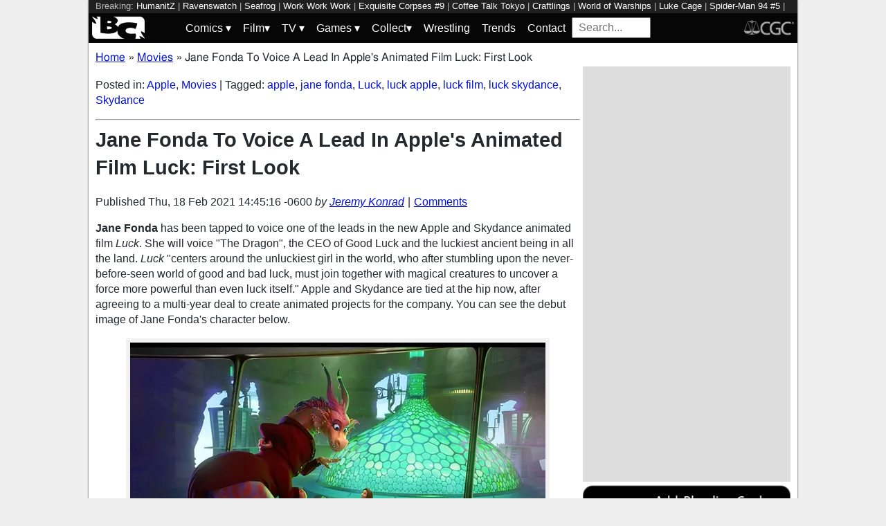

--- FILE ---
content_type: text/html; charset=utf-8
request_url: https://bleedingcool.com/movies/jane-fonda-luck-apple-skydance-first-look-the-dragon/
body_size: 14404
content:
<!doctype html><html lang='en' class='optml_no_js' prefix='og: https://ogp.me/ns#'><head>
<meta charset='utf-8'>
<meta name="viewport" content="width=device-width, initial-scale=1.0">
<link href="https://mlpnk72yciwc.i.optimole.com" rel="preconnect">
<style>
    #sidebar, #test_sidebar {min-height:1750px;}
    #breadcrumbs {min-height:24px;}
    section.main-content {min-height:3000px;}
    #article {min-height:1500px;}
    @media only screen and (min-width: 64em) {
        #sidebar, #test_sidebar {min-height:3000px;}
    }
    .bc-author-box{ min-height: 250px; }
    #bc_sharing_is_caring{ min-height: 144px; }
    #read_more section { min-height: 1445px;}
    @media only screen and (min-width: 64em) {
        #read_more section {min-height:712px;}
    }
    nav#keywords_banner { height: 19px;}
  /*  #header-wrapper { height: 47px; }*/
    .latest-headline {
        color: black;
        font-size: 1em;
        margin: 0 2px 5px 2px;
    }
  /*  [data-spotim-module=spotlight] {
        min-height: 375px;
        overflow: hidden;
    }
    .main-menu, .main-menu li{
        background-color: #060606;
        z-index: 3000;
        opacity: 1;
    }*/

    #top_spacer, #bottom_spacer {
        height: 100px;
        background-color: #DDDDDD;
        overflow: hidden;
    }
    .sidebar_spacer {
        height: 250px;
        background-color: #DDDDDD;
        overflow:hidden;
    }

    .post_content_spacer {
        height: 400px;
        overflow: clip;
    }

    @media only screen and (max-width: 64em) {
  /*      #search_box {
        width: 95% !important;
        height: 30px !important;
        box-sizing: border-box;
        margin: auto;
        display: block;
        margin-bottom: 5px;
        }*/
    }

    @media only screen and (min-width: 64em) {
        #top_spacer, #bottom_spacer {
        height: 250px;
        }
        .sidebar_spacer {
        height: 600px;
        }
    }

   </style>

<link rel='stylesheet' href='/pure-min.css' />
<link rel='stylesheet' href='/grids-responsive-min.css' />
<link rel='stylesheet' href='/theme.css?version=22' />
<script>
  // Initialize a variable to hold the timeout ID
  var timeoutId;

  function loadScripts() {
    // Clear the timeout to prevent multiple executions
    clearTimeout(timeoutId);
    // Initialize window.ramp object and queue
    window.ramp = window.ramp || {};
    window.ramp.que = window.ramp.que || [];
    // Load the first script
    var pw_main1 = document.createElement('script');
    pw_main1.type = 'text/javascript';
    pw_main1.async = true;
    pw_main1.src = '//cdn.intergient.com/1002214/46776/ramp_config.js';
    document.getElementsByTagName('head')[0].appendChild(pw_main1);
    // Add tags to the ramp queue
    window.ramp.que.push(function() {
      window.ramp.addTag("bottom_medium_rectangle");
      window.ramp.addTag("bottom_medium_rectangle1");
      window.ramp.addTag("bottom_leaderboard");
      window.ramp.addTag("bottom_leaderboard2");
    });
    // Load the second script
    var pw_main2 = document.createElement('script');
    pw_main2.type = 'text/javascript';
    pw_main2.async = true;
    pw_main2.src = '//cdn.intergient.com/ramp_core.js';
    document.getElementsByTagName('footer')[0].appendChild(pw_main2);
    // Remove event listeners since the scripts have been loaded
    window.removeEventListener('scroll', cancelTimeout);
    window.removeEventListener('click', cancelTimeout);
  }

  function cancelTimeout() {
    // Clear the timeout to prevent the scripts from loading
    clearTimeout(timeoutId);
    // Load the scripts immediately upon user interaction
    loadScripts();
    // Remove these event listeners as they are no longer needed
    window.removeEventListener('scroll', cancelTimeout);
    window.removeEventListener('click', cancelTimeout);
  }
  // Attach the function to both 'scroll' and 'click' events
  // These will cancel the timeout if triggered
  window.addEventListener('scroll', cancelTimeout);
  window.addEventListener('click', cancelTimeout);
  // Add a 3-second timeout to load the scripts if no user interaction occurs
  timeoutId = setTimeout(loadScripts, 3000);
</script>

<style>
    #test_sidebar, #sidebar {
        display: flex;
        flex-direction: column;
    }
    .med_rect_wrapper {
        height: 600px;
        background-color: #DDDDDD;
    }
    body:has(.flex-skin-docked) .pw-sticky {
        top:100px;
    }
    body {
      padding-bottom: 100px
    }
</style>

<script>
  document.addEventListener('scroll', init_ga4_on_event);
  document.addEventListener('mousemove', init_ga4_on_event);
  document.addEventListener('touchstart', init_ga4_on_event);
  document.addEventListener('DOMContentLoaded', () => { setTimeout(init_ga4, 5000); });
  function init_ga4_on_event(event) {
    event.currentTarget.removeEventListener(event.type, init_ga4_on_event);
    init_ga4();
  }
  function init_ga4() {
    if (window.ga4_did_init) {
      return false;
    }
    window.ga4_did_init = true;
    const ga_script = document.createElement('script');
    ga_script.type = 'text/javascript';
    ga_script.id = 'bc_ga4_script';
    ga_script.onload = () => {
      console.log('Starting custom GA4.');
      window.dataLayer = window.dataLayer || [];
      function gtag(){dataLayer.push(arguments);}
      gtag('set', {
        "permalink" : "https://bleedingcool.com/movies/jane-fonda-luck-apple-skydance-first-look-the-dragon/",
        "is_article" : "1",
        "post_id" : "1340158",
        "page_title" : "Jane Fonda To Voice A Lead In Apple's Animated Film Luck: First Look | 1340158",
        "author": "Jeremy Konrad",
        "categories": "Apple,Movies",
        "tags": "apple,jane fonda,Luck,luck apple,luck film,luck skydance,Skydance",
        "publish_time": "1613681116",
        "publish_day": "20210218",
        "publish_hour": "14",
        "primary_category": "Movies",
      });
      gtag('config', 'G-F25QJ8TZYF');
      console.log('Done custom GA4.');
(function () {
  var script = document.createElement('script');
  script.src =
    'https://unpkg.com/web-vitals@3/dist/web-vitals.attribution.iife.js';
  script.onload = function () {
    // When loading `web-vitals` using a classic script, all the public
    // methods can be found on the `webVitals` global namespace.
    function sendToGoogleAnalytics({name, delta, value, id, attribution}) {
      const eventParams = {
        // Built-in params:
        value: delta, // Use 'delta' so the value can be summed.
        // Custom params:
        metric_id: id, // Needed to aggregate events.
      };
    
      switch (name) {
        case 'CLS':
          eventParams.debug_target = attribution.largestShiftTarget;
          break;
        case 'INP':
          eventParams.debug_target = attribution.eventTarget;
          break;
        case 'LCP':
          eventParams.debug_target = attribution.element;
          break;
      }
    
      // Assumes the global `gtag()` function exists, see:
      // https://developers.google.com/analytics/devguides/collection/ga4
      console.log(eventParams);
      gtag('event', name, eventParams);
    }
    webVitals.onCLS(sendToGoogleAnalytics);
    webVitals.onCLS(console.log);
    webVitals.onINP(sendToGoogleAnalytics);
    webVitals.onFID(console.log);
    webVitals.onLCP(sendToGoogleAnalytics);
    webVitals.onLCP(console.log);
    console.log("Web vitals loaded.");
  };
  document.head.appendChild(script);
})();;
      console.log('Done web_vitals attribution.');
      console.log('Now sending Playwire GA4.');
      window._pwGA4PageviewId = ''.concat(Date.now());
      gtag('js', new Date());
      gtag('config', 'G-QRMCX9VK2M', { 'send_page_view': false });
      gtag(
        'event',
        'ramp_js',
        {
          'send_to': 'G-QRMCX9VK2M',
          'pageview_id': window._pwGA4PageviewId
        }
      );
;
    }
    ga_script.src = 'https://www.googletagmanager.com/gtag/js?id=G-F25QJ8TZYF';
    ga_script.async = true;
    document.body.appendChild(ga_script);
  }
</script>
<link rel="alternate" type="application/rss+xml" href="https://bleedingcool.com/feed/" />
<link rel="alternate" type="application/rss+xml" href="https://bleedingcool.com/movies/feed/" />
         <meta name='generator' content='Optimole 2.3.1'>

		<script type='application/javascript'>
					document.documentElement.className += ' optimole_has_js';
					(function(w, d){
						var b = d.getElementsByTagName('head')[0];
						var s = d.createElement('script');
						var v = ('IntersectionObserver' in w && 'isIntersecting' in w.IntersectionObserverEntry.prototype) ? '_no_poly' : '';
						s.async = true;
						s.src = 'https://bleedingcool.com/optimole_lib' + v  + '.min.js';
						b.appendChild(s);
						w.optimoleData = {
							lazyloadOnly: 'optimole-lazy-only',
							backgroundReplaceClasses: [],
							watchClasses: [],
							backgroundLazySelectors: '',
							network_optimizations: true,
							ignoreDpr: true,
							quality: 75
						}

					}(window, document));

					document.addEventListener( 'DOMContentLoaded', function() { document.body.className = document.body.className.replace('optimole-no-script',''); } );
		</script>
<!-- This site is optimized with the Yoast SEO Premium plugin v15.5 - https://yoast.com/wordpress/plugins/seo/ --><title>Jane Fonda To Voice A Lead In Apple's Animated Film Luck: First Look</title>
<meta name="description" content="Jane Fonda will voice a lead in the Apple and Skydance animated film Luck. Here is the first image of her character.">
<meta name="robots" content="index, follow, max-snippet:-1, max-image-preview:large, max-video-preview:-1">
<link rel="canonical" href="https://bleedingcool.com/movies/jane-fonda-luck-apple-skydance-first-look-the-dragon/">
<meta property="og:locale" content="en_US">
<meta property="og:type" content="article">
<meta property="og:title" content="Jane Fonda To Voice A Lead In Apple's Animated Film Luck: First Look">
<meta property="og:description" content="Jane Fonda will voice a lead in the Apple and Skydance animated film Luck. Here is the first image of her character.">
<meta property="og:url" content="https://bleedingcool.com/movies/jane-fonda-luck-apple-skydance-first-look-the-dragon/">
<meta property="og:site_name" content="Bleeding Cool News And Rumors">
<meta property="article:publisher" content="https://www.facebook.com/bleedingcoolnews">
<meta property="article:published_time" content="2021-02-18T14:45:16-06:00">
<meta property="article:modified_time" content="2021-02-18T14:45:16-06:00">
<meta property="og:image" content="https://bleedingcool.com/wp-content/uploads/2021/02/Jane-Fonda-Luck-casting-announcement-1200x628.jpg">
	<meta property="og:image:width" content="1200">
	<meta property="og:image:height" content="628">
<meta name="twitter:card" content="summary_large_image">
<meta name="twitter:creator" content="@jeremyohio">
<meta name="twitter:site" content="@bleedingcool">
<meta name="twitter:label1" content="Est. reading time">
	<meta name="twitter:data1" content="1 minute">
<!-- / Yoast SEO Premium plugin. -->

<script type='application/ld+json'>{
    "publisher": {
        "url": "https:\/\/bleedingcool.com",
        "name": "Bleeding Cool News",
        "@type": "Organization",
        "logo": {
            "url": "https:\/\/www.bleedingcool.com\/wp-content\/uploads\/2019\/05\/cropped-bccircle.jpg",
            "@context": "http:\/\/schema.org",
            "@type": "ImageObject"
        }
    },
    "datePublished": "2021-02-18T14:45:16-06:00",
    "author": {
        "name": "Jeremy Konrad",
        "url": "https:\/\/bleedingcool.com\/authorjkonrad\/",
        "@context": "http:\/\/schema.org",
        "@type": "Person"
    },
    "mainEntityOfPage": "https:\/\/bleedingcool.com\/movies\/jane-fonda-luck-apple-skydance-first-look-the-dragon\/",
    "description": "Jane Fonda has been tapped to voice one of the leads in the new Apple and Skydance animated film Luck. She will voice \"The Dragon\", the CEO of Good Luck and the luckiest ancient being in all the land. Luck \"centers around the unluckiest girl in the world, who after stumbling upon the never-before-seen world [&hellip;]\n",
    "dateModified": "2021-02-18T14:45:16-06:00",
    "headline": "Jane Fonda To Voice A Lead In Apple's Animated Film Luck: First Look",
    "keywords": "apple,jane fonda,Luck,luck apple,luck film,luck skydance,Skydance",
    "speakable": {
        "cssSelector": ".headline",
        "xpath": "html\/head\/meta[@name='description']\/@content",
        "@context": "http:\/\/schema.org",
        "@type": "SpeakableSpecification"
    },
    "inLanguage": "en-US",
    "isAccessibleForFree": "http:\/\/schema.org\/True",
    "image": [
        "https:\/\/bleedingcool.com\/wp-content\/uploads\/2021\/02\/Jane-Fonda-Luck-casting-announcement-1200x675.jpg",
        "https:\/\/bleedingcool.com\/wp-content\/uploads\/2021\/02\/Jane-Fonda-Luck-casting-announcement-1200x900.jpg",
        "https:\/\/bleedingcool.com\/wp-content\/uploads\/2021\/02\/Jane-Fonda-Luck-casting-announcement-900x900.jpg"
    ],
    "articleBody": "\nJane Fonda has been tapped to voice one of the leads in the new Apple and Skydance animated film Luck. She will voice \"The Dragon\", the CEO of Good Luck and the luckiest ancient being in all the land. Luck \"centers around the unluckiest girl in the world, who after stumbling upon the never-before-seen world of good and bad luck, must join together with magical creatures to uncover a force more powerful than even luck itself.\" Apple and Skydance are tied at the hip now, after agreeing to a multi-year deal to create animated projects for the company. You can see the debut image of Jane Fonda's character below.\nCredit Apple\/Skydance\nJane Fonda Is A Big Get For Apple\n\"Jane Fonda has been lauded throughout her career with numerous awards recognitions including two Academy Awards, seven Golden Globe Awards, two BAFTA Awards, an Emmy Award, and two Tony Award nominations. She will be honored later this month with the 2021 Cecil B. DeMille Award at this year's Golden Globes and was the 2014 recipient of the AFI Life Achievement Award. Along with starring roles in dozens of highly acclaimed productions, Fonda also took on responsibilities as a film and television producer.&nbsp; Her film credits include \"Youth,\" \"Klute,\" \"Coming Home,\" \"The China Syndrome,\" \"Nine to Five,\" \"Rollover,\" \"On Golden Pond,\" \"The Morning After\" and \"The Dollmaker.\" Most recently, Fonda stars in the hit comedy series, \"Grace and Frankie,\" produced by Skydance Television, which is set to become the streamers longest-running series with the premiere of the show's seventh season.\"\nLuck was set to debut in theaters in 2022, but will now instead head to Apple TV+ at an undisclosed date. The film is directed by Peggy Holmes and written by Kiel Murray. Look for more cast announcements and a trailer to debut soonish I would imagine.\n\n",
    "dateCreated": "2021-02-18T14:45:16-06:00",
    "copyrightYear": "2021",
    "articleSection": "Movies",
    "url": "https:\/\/bleedingcool.com\/movies\/jane-fonda-luck-apple-skydance-first-look-the-dragon\/",
    "@context": "http:\/\/schema.org",
    "@type": "NewsArticle"
}</script>

<script>setTimeout(function(){var wps=document.createElement('script');wps.type='text/javascript';wps.async=true;wps.src='//web.webpushs.com/js/push/582fca4f3d20490e714a8a2ce06da6b8_1.js';var s=document.getElementsByTagName('script')[0];s.parentNode.insertBefore(wps,s);}, 4250);</script>
</head>
<body><div id='wrapper' style='min-height: 1000px; max-width:1024px !important;'><nav id="keywords_banner">
<span>Breaking:</span> <a href="https://bleedingcool.com/games/humanitz-confirmed-for-full-launch-this-february/" rel="bookmark">HumanitZ</a> | <a href="https://bleedingcool.com/games/ravenswatch-adds-new-merlin-dlc-with-free-update/" rel="bookmark">Ravenswatch</a> | <a href="https://bleedingcool.com/games/seafrog-announces-nintendo-switch-release-date/" rel="bookmark">Seafrog</a> | <a href="https://bleedingcool.com/games/pixel-art-adventure-game-work-work-work-announced/" rel="bookmark">Work Work Work</a> | <a href="https://bleedingcool.com/comics/exquisite-corpses-9-preview-anarchy-in-oak-valley/" rel="bookmark">Exquisite Corpses #9</a> | <a href="https://bleedingcool.com/games/coffee-talk-tokyo-has-been-pushed-back-to-may-2026/" rel="bookmark">Coffee Talk Tokyo</a> | <a href="https://bleedingcool.com/games/resource-management-game-craftlings-has-been-released/" rel="bookmark">Craftlings</a> | <a href="https://bleedingcool.com/games/both-world-of-warships-titles-receive-major-updates/" rel="bookmark">World of Warships</a> | <a href="https://bleedingcool.com/tv/luke-cage-star-mike-colter-keeping-hope-alive-for-mcu-return/" rel="bookmark">Luke Cage</a> | <a href="https://bleedingcool.com/comics/spider-man-94-5-preview-morlun-gets-webbed-up/" rel="bookmark">Spider-Man 94 #5</a> | <a href="https://bleedingcool.com/games/fbc-firebreak-releases-new-rogue-protocol-update/" rel="bookmark">FBC: Firebreak</a> | <a href="https://bleedingcool.com/games/splitgate-arena-reloaded-adds-arena-royale-in-latest-update/" rel="bookmark">Splitgate</a> | <a href="https://bleedingcool.com/tv/rupauls-drag-race-season-18-episode-3-rdr-live-painfully-watchable/" rel="bookmark">Drag Race</a> | <a href="https://bleedingcool.com/games/tides-of-tomorrow-changes-release-date-to-april/" rel="bookmark">Tides Of Tomorrow</a> | <a href="https://bleedingcool.com/games/kingdom-loop-has-been-announced-for-pc-consoles/" rel="bookmark">Kingdom Loop</a></nav>
<div id="header-wrapper">
  <header id="bc-masthead" class="pure-g" role="banner">
    <div class="pure-u-1-5 pure-u-md-1-6 pure-u-lg-3-24">
      <a href="https://bleedingcool.com/">
	     <img class="pure-img bc-logos" src="/bc-logo-headless-white-min.png" alt="Bleeding Cool News and Rumors" width='76px' height='32px'>
      </a>
    </div>
    <div class="pure-u-3-5 pure-u-md-4-6 pure-u-lg-18-24">
    <nav id="menu" class="pure-u-1-1">
  <label for="tm" id="toggle-menu">
    <div class='hamburger'></div>
    <div class='hamburger'></div>
    <div class='hamburger'></div>
    <span class="drop-icon menu-top-level">▾</span></label>
  <input type="checkbox" id="tm">
  <ul class="main-menu clearfix">
    <li><a href="#"><label class='menu-dropdown-label' title="Toggle Dropdown" for="sm1">Comics <span class="drop-icon">▾</span></label></a>
      <input type="checkbox" id="sm1">
      <ul class="sub-menu">
        <li><a href="/comics/">Comics</a></li>
        <li><a href="/comics/vintage-paper/">Vintage Paper</a></li>
        <li><a href="/sponsored/heritage-sponsored/">Heritage Auctions</a></li>
        <li><a href="/sponsored/comic-connect-sponsored/">ComicConnect Auctions</a></li>
        <li><a href="/comics/comics-publishers/marvel-comics/">Marvel</a></li>
        <li><a href="/comics/comics-publishers/dc-comics/">DC Comics</a></li>
	<li><a href="/comics/comics-publishers/image/">Image</a></li>
        <li><a href="/comics/comics-publishers/dark-horse-comics/">Dark Horse Comics</a></li>
        <li><a href="/comics/comics-publishers/idw/">IDW</a></li>
        <li><a href="/comics/comics-publishers/boom/">Boom! Studios</a></li>
        <li><a href="/comics/comics-publishers/dynamite/">Dynamite</a></li>
	<li><a href="/tag/penguin-random-house/">Penguin Random House</a></li>
      </ul>
    </li>
    <li><a href="#" ><label class='menu-dropdown-label' title="Toggle Dropdown" for="sm2">Film<span class="drop-icon">▾</span></label></a>
      <input type="checkbox" id="sm2">
      <ul class="sub-menu">
        <li><a href="/movies/">Movies</a></li>
	<li><a href="/movies/blumhouse/">Blumhouse</a></li>
        <li><a href="/movies/disney-film/">Disney</a></li>
	<li><a href="/movies/fox-film/">Fox</a></li>
	<li><a href="/movies/hbo-film/">HBO</a></li>
	<li><a href="/movies/marvel-studios/">Marvel Studios</a></li>
        <li><a href="/movies/netflix-film/">Netflix</a></li>
	<li><a href="/movies/paramount-pictures/">Paramount Pictures</a></li>
        <li><a href="/movies/sony/">Sony</a></li>
	<li><a href="/movies/star-wars/">Star Wars</a></li>
        <li><a href="/movies/universal/">Universal</a></li>
        <li><a href="/movies/warner-bros/">Warner Bros</a></li>
      </ul>
    </li>
    <li><a href="#"><label class='menu-dropdown-label' title="Toggle Dropdown" for="sm3">TV <span class="drop-icon">▾</span></label></a>
      <input type="checkbox" id="sm3">
      <ul class="sub-menu">
        <li><a href="/tv/">TV</a></li>
        <li><a href="/tv/abc/">ABC</a></li>
	<li><a href="/tv/comedy-central/">Adult Swim</a></li>
        <li><a href="/tv/amazon/">Amazon Prime</a></li>
        <li><a href="/tv/amc/">AMC</a></li>
	<li><a href="/tv/apple/">Apple</a></li>
        <li><a href="/tv/cbs/">CBS</a></li>
        <li><a href="/tv/cw/">The CW</a></li>
        <li><a href="/tv/disney-tv/">Disney+</a></li>
        <li><a href="/tv/fox/">Fox</a></li>
        <li><a href="/tv/hbo/">HBO/HBO Max</a></li>
	<li><a href="/tv/hulu/">Hulu</a></li>
	<li><a href="/tv/nbc/">NBC</a></li>
	<li><a href="/tv/netflix/">Netflix</a></li>
      </ul>
    </li>
    <li><a href="#"><label class='menu-dropdown-label' title="Toggle Dropdown" for="sm4">Games <span class="drop-icon">▾</span></label></a>
      <input type="checkbox" id="sm4">
      <ul class="sub-menu">
	<li><a href="https://bleedingcool.com/games/">Video Games</a></li>
	<li><a href="https://bleedingcool.com/games/tabletop/">Tabletop</a></li>
	<li><a href="https://bleedingcool.com/games/mobile-games/">Mobile</a></li>
	<li><a href="https://bleedingcool.com/games/review-games/">Reviews</a></li>
	<li><a href="https://bleedingcool.com/games/video-games-2/esports/">Esports</a></li>
	<li><a href="https://bleedingcool.com/games/video-games-2/arcade/">Arcade</a></li>
      </ul>
    </li>
    <!--<li><a href="/collectibles/">Collectibles</a></li>-->
    <li><a href="#"><label class='menu-dropdown-label' title="Toggle Dropdown" for="sm5">Collect<span class="drop-icon">▾</span></label></a>
      <input type="checkbox" id="sm5">
      <ul class="sub-menu">
	<li><a href="/collectibles/">Collectibles</a></li>
	<li><a href="/collectibles/lego/">LEGO</a></li>
	<li><a href="/collectibles/hasbro/">Hasbro</a></li>
	<li><a href="/collectibles/funko/">Funko</a></li>
	<li><a href="/collectibles/mattel/">Mattel</a></li>
      </ul>
    </li>
    <li><a href="/tag/wrestling/">Wrestling</a></li>
    <li><a href="/trends/">Trends</a></li>
    <li><a href="/contact/">Contact</a></li>
    <li><form method='GET' action='/search/' target='_self'><input id='search_box' name='s' placeholder='Search...' type='text'/></form></li>
  </ul>
</nav>

    </div>
    <div class="pure-u-1-5 pure-u-md-1-6 pure-u-lg-3-24">
      <a rel="nofollow" style="float:right" href="https://www.cgccomics.com">
	     <img class="pure-img bc-logos" src="/cgc-logo-headless-min.png" alt="CGC" width='72px' height='32px'>
      </a>
    </div>
  </header>
</div>
<div id='main' class='pure-g'><ol id="breadcrumbs" class="breadcrumbs" style="padding:0;" itemscope itemtype="http://schema.org/BreadcrumbList">
  <li style="display:inline-block;" itemprop="itemListElement" itemscope itemtype="http://schema.org/ListItem">
    <a itemprop="item" itemscope itemtype="http://schema.org/WebPage" href="https://bleedingcool.com/" itemid="https://bleedingcool.com/">
      <span itemprop="name">Home</span>
    </a>
    <meta itemprop="position" content="1" />
  </li>
  <li class="breadcrumb-spacer" style="margin: 0 9px 0 5px;">»</li>
  <li style="display:inline-block;" itemprop="itemListElement" itemscope itemtype="http://schema.org/ListItem">
    <a itemprop="item" itemscope itemtype="http://schema.org/WebPage" href="https://bleedingcool.com/movies/" itemid="https://bleedingcool.com/movies/">
      <span itemprop="name">Movies</span>
    </a>
    <meta itemprop="position" content="2" />
  </li>
  <li class="breadcrumb-spacer" style="margin: 0 9px 0 5px;">»</li>
  <li style="display: inline-block" itemprop="itemListElement" itemscope itemtype="http://schema.org/ListItem">
    <span itemprop="item" itemscope itemtype="http://schema.org/WebPage" itemid="https://bleedingcool.com/movies/jane-fonda-luck-apple-skydance-first-look-the-dragon/">
      <span itemprop="name">Jane Fonda To Voice A Lead In Apple's Animated Film Luck: First Look</span>
    </span>
    <meta itemprop="position" content="3" />
  </li>
</ol>
<section class='main-content pure-u-1-2'><article id='article' data-post-id='1340158' itemscope itemtype='http://schema.org/Article'><p class="taxonomy">Posted in: <a href='/movies/apple-film/' rel='category'>Apple</a>, <a href='/movies/' rel='category'>Movies</a> | Tagged: <a href='/tag/apple/' rel='tag'>apple</a>, <a href='/tag/jane-fonda/' rel='tag'>jane fonda</a>, <a href='/tag/luck/' rel='tag'>Luck</a>, <a href='/tag/luck-apple/' rel='tag'>luck apple</a>, <a href='/tag/luck-film/' rel='tag'>luck film</a>, <a href='/tag/luck-skydance/' rel='tag'>luck skydance</a>, <a href='/tag/skydance/' rel='tag'>Skydance</a></p><hr><h1 class='headline' style='margin-top: 0;' itemprop='headline'>Jane Fonda To Voice A Lead In Apple's Animated Film Luck: First Look</h1><div class="byline">Published <time itemprop="datePublished" datetime="2021-02-18T14:45:16-06:00" title="Thu, 18 Feb 2021 14:45:16 -0600">Thu, 18 Feb 2021 14:45:16 -0600</time> <address class="author">by <a rel='author' href='https://bleedingcool.com/author/jkonrad/'>Jeremy Konrad</a></address><div class="byline-separator"> | </div><div class="comments-link"><a id="jump_to_comments" href="#comments-placeholder">Comments</a></div></div></header><p><strong>Jane Fonda</strong> has been tapped to voice one of the leads in the new Apple and Skydance animated film <em>Luck</em>. She will voice "The Dragon", the CEO of Good Luck and the luckiest ancient being in all the land. <em>Luck</em> "centers around the unluckiest girl in the world, who after stumbling upon the never-before-seen world of good and bad luck, must join together with magical creatures to uncover a force more powerful than even luck itself." Apple and Skydance are tied at the hip now, after agreeing to a multi-year deal to create animated projects for the company. You can see the debut image of Jane Fonda's character below.</p>
<figure id="attachment_1340160" aria-describedby="caption-attachment-1340160" style="width: 600px" class="wp-caption aligncenter"><a href="https://mlpnk72yciwc.i.optimole.com/cqhiHLc.IIZS~2ef73/w:auto/h:auto/q:75/https://bleedingcool.com/wp-content/uploads/2021/02/Jane-Fonda-Luck-casting-announcement.jpg"><img data-opt-src="https://mlpnk72yciwc.i.optimole.com/cqhiHLc.IIZS~2ef73/w:600/h:338/q:75/https://bleedingcool.com/wp-content/uploads/2021/02/Jane-Fonda-Luck-casting-announcement.jpg" class="size-large wp-image-1340160" src="data:image/svg+xml,%3Csvg%20viewBox%3D%220%200%20600%20338%22%20width%3D%22600%22%20height%3D%22338%22%20xmlns%3D%22http%3A%2F%2Fwww.w3.org%2F2000%2Fsvg%22%3E%3C%2Fsvg%3E" alt="Jane Fonda To Voice A Lead In Apple's Animated Film Luck: First Look" width="600" height="338"><noscript><img class="size-large wp-image-1340160" src="https://mlpnk72yciwc.i.optimole.com/cqhiHLc.IIZS~2ef73/w:600/h:338/q:75/https://bleedingcool.com/wp-content/uploads/2021/02/Jane-Fonda-Luck-casting-announcement.jpg" alt="Jane Fonda To Voice A Lead In Apple's Animated Film Luck: First Look" width="600" height="338"></noscript></a><figcaption id="caption-attachment-1340160" class="wp-caption-text">Credit Apple/Skydance</figcaption></figure>
<h2>Jane Fonda Is A Big Get For Apple</h2>
<p><span class="yiv6051297511">"Jane Fonda has been lauded throughout her career with numerous awards recognitions including two Academy Awards, seven Golden Globe Awards, two BAFTA Awards, an Emmy Award, and two Tony Award nominations. She will be honored later this month with the 2021 Cecil B. DeMille Award at this year's Golden Globes and was the 2014 recipient of the AFI Life Achievement Award. Along with starring roles in dozens of highly acclaimed productions, Fonda also took on responsibilities as a film and television producer.&nbsp; Her film credits include "Youth," "Klute," "Coming Home," "The China Syndrome," "Nine to Five," "Rollover," "On Golden Pond," "The Morning After" and "The Dollmaker." Most recently, Fonda stars in the hit comedy series, "Grace and Frankie," produced by Skydance Television, which is set to become the streamers longest-running series with the premiere of the show's seventh season."</span></p>
<p><em>Luck</em> was set to debut in theaters in 2022, but will now instead head to Apple TV+ at an undisclosed date. The film is directed by <strong>Peggy Holmes</strong> and written by <strong>Kiel Murray</strong>. Look for more cast announcements and a trailer to debut soonish I would imagine.</p>
<hr><div style="margin-bottom: 10px" id="bc_sharing_is_caring"><center><p><strong>Enjoyed this? Please share on social media!</strong></p><a class='social_link' style='margin: 0 10px;' href='https://www.facebook.com/sharer/sharer.php?u=https%3A%2F%2Fbleedingcool.com%2Fmovies%2Fjane-fonda-luck-apple-skydance-first-look-the-dragon%2F' target='_blank' onClick='open_social_link(this);return false;'><img class='social_icon' style='width:100px;height:100px;' loading='lazy' alt='facebook' src='/social_icons/social-1_square-facebook.svg' width='100' height='100'/></a><a class='social_link' style='margin: 0 10px;' href='https://twitter.com/share?url=https%3A%2F%2Fbleedingcool.com%2Fmovies%2Fjane-fonda-luck-apple-skydance-first-look-the-dragon%2F&text=Jane+Fonda+To+Voice+A+Lead+In+Apple%27s+Animated+Film+Luck%3A+First+Look&via=bleedingcool' target='_blank' onClick='open_social_link(this);return false;'><img class='social_icon' style='width:100px;height:100px;' loading='lazy' alt='twitter' src='/social_icons/social-1_square-twitter.svg' width='100' height='100'/></a><a class='social_link' style='margin: 0 10px;' href='http://pinterest.com/pin/create/button/?url=https%3A%2F%2Fbleedingcool.com%2Fmovies%2Fjane-fonda-luck-apple-skydance-first-look-the-dragon%2F&description=Jane+Fonda+To+Voice+A+Lead+In+Apple%27s+Animated+Film+Luck%3A+First+Look' target='_blank' onClick='open_social_link(this);return false;'><img class='social_icon' style='width:100px;height:100px;' loading='lazy' alt='pinterest' src='/social_icons/social-1_square-pinterest.svg' width='100' height='100'/></a><a class='social_link' style='margin: 0 10px;' href='https://reddit.com/submit?url=https%3A%2F%2Fbleedingcool.com%2Fmovies%2Fjane-fonda-luck-apple-skydance-first-look-the-dragon%2F&title=Jane+Fonda+To+Voice+A+Lead+In+Apple%27s+Animated+Film+Luck%3A+First+Look' target='_blank' onClick='open_social_link(this);return false;'><img class='social_icon' style='width:100px;height:100px;' loading='lazy' alt='reddit' src='/social_icons/social-1_square-reddit.svg' width='100' height='100'/></a></center></div><script type='text/javascript'>
function open_social_link(e) {
  var href = e.getAttribute('href');
  window.open(href, 'Share the Joy of Bleeding Cool', 'height=450, width=550, top=' + (window.innerHeight / 2 - 275) + ', left=' + (window.innerWidth / 2 - 225) + ', toolbar=0, location=0, menubar=0, directories=0, scrollbars=0');
  return false;
}
</script>
    <a style="
            display: flex;
            margin-top: 15px;
            margin-bottom: 10px; 
            text-decoration: none;
        "
        id="google_follow"
        href="https://news.google.com/publications/CAAqBwgKMPHflgsw1IauAw?hl=en-US&gl=US&ceid=US:en">
        <div
            class="pure-u-1-4 align-center"
        >
            <img width=100 height=81" src="/Google_News_icon.png"/>
        </div>
        <div
            class="pure-u-3-4"
            style="
            text-align: center;
            font-size: 1.5em;
            vertical-align: text-top;
            color: #24292e;
            text-decoration: none;
        "
        >
            Stay up-to-date and support the site by following Bleeding Cool on Google News today!
        </div>
    </a></article><section class='bc-author-box'><h2 class='bc-author-name'><img class='bc-author-avatar' data-opt-src='https://mlpnk72yciwc.i.optimole.com/cqhiHLc.IIZS~2ef73/w:150/h:150/q:75/https://www.gravatar.com/avatar/d41d8cd98f00b204e9800998ecf8427e?s=150' src='data:image/svg+xml,%3Csvg%20viewBox%3D%220%200%20150%20150%22%20width%3D%22150%22%20height%3D%22150%22%20xmlns%3D%22http%3A%2F%2Fwww.w3.org%2F2000%2Fsvg%22%3E%3C%2Fsvg%3E' width='150px' height='150px' alt='Jeremy Konrad' />About <a href='/author/jkonrad/'>Jeremy Konrad</a></h2>Jeremy Konrad has written about collectibles and film for almost ten years. He has a deep and vast knowledge of both. He resides in Ohio with his family.<div class="bc-author-socials"><a class='bc-author-social' href='https://twitter.com/jeremyohio'><img src='/social_twitter.png' loading='lazy' alt='twitter' width='64px' height='64px' /></a><a class='bc-author-social' href='https://www.instagram.com/jeremykonrad440/'><img src='/social_instagram.png' loading='lazy' alt='instagram' width='64px' height='64px' /></a></div></section><div id="comments-placeholder" style="height:758px;overflow:scroll;"><div id="comments-message"><em>Comments will load 20 seconds after page.</em> <a id="load_spot" href="#comments-section">Click here</a> to load them now.</div><div id="comments-section" style="display:none;"></div></div><script type='text/javascript' defer>
  document.addEventListener('DOMContentLoaded', function(){
      function makecommentsvisible() {
          var commentssection = document.querySelector('#comments-section');
          commentssection.setAttribute('style', 'display:block;');
          console.log('DEBUG: making comments visible.');
      }
      function nogtmloadspot() {
    	  var commentssection = document.querySelector('#comments-section');
	      if (commentssection)
	        var loaded = commentssection.getAttribute('data-loaded');
	      if (!loaded) {
              commentssection.innerHTML = '';
	          commentssection.setAttribute('data-loaded', true);
              console.log('DEBUG: Injecting Spot.IM script in no GTM mode.');
              var s = document.createElement('script');
              s.setAttribute('type', 'text/javascript');
              s.setAttribute('src', 'https://launcher.spot.im/spot/sp_2NZshbIg');
              s.setAttribute('data-spotim-module', 'spotim-launcher');
              s.setAttribute('data-messages-count', '1');
              s.setAttribute('data-post-url', 'https://bleedingcool.com/movies/jane-fonda-luck-apple-skydance-first-look-the-dragon/');
              s.setAttribute('data-article-tags', 'apple,jane fonda,Luck,luck apple,luck film,luck skydance,Skydance');
              s.setAttribute('data-post-id', '1340158');
              s.setAttribute('data-disqus-url', 'https://bleedingcool.com/movies/jane-fonda-luck-apple-skydance-first-look-the-dragon/');
              s.setAttribute('data-disqus-identifier', '1340158 https://www.bleedingcool.com/?p=1340158');
              document.getElementById('comments-section').appendChild(s);
              console.log('DEBUG: Injected Spot.IM script.');
              setTimeout(makecommentsvisible, 12000);
          }
      }
      var loadspotlink = document.getElementById('load_spot');
      loadspotlink.addEventListener('click',function(e){
         e.preventDefault();
         nogtmloadspot();
      },false);
      var jumptocomments = document.getElementById('jump_to_comments');
      jumptocomments.addEventListener('click',function(e){
         nogtmloadspot();
      },false);
      setTimeout(nogtmloadspot, 8000);
  });
  </script></section><aside id='test_sidebar' class='sidebar pure-u-1-2' role='complementary'><div class="med_rect_wrapper"><div class="med_rect_unit"><div id="bottom_medium_rectangle" data-pw-desk="med_rect_atf" data-pw-mobi="med_rect_atf"></div></div></div><div class='google-news-source' style='padding-top:5px;text-align:center;'><a href='https://www.google.com/preferences/source?q=bleedingcool.com'><img title='Add Bleeding Cool as a preferred source in Google to support the site and see more BC results in your searches. May not be available in some regions.' src='/social_icons//google_preferred_source_badge_light_bc@2x.png'/></a></div><h2 class='sidebar-header'>Popular Now</h2><ol id="popular_now">
 	<li class='trending_article'><a href='https://bleedingcool.com/movies/sarah-michelle-gellar-reflects-on-her-scream-2-experience/' rel='bookmark'><span>Sarah Michelle Gellar Reflects on Her Scream 2 Experience</span></a></li>
 	<li class='trending_article'><a href='https://bleedingcool.com/movies/28-years-later-the-bone-temple-chi-lewis-parry-on-becoming-samson/' rel='bookmark'><span>28 Years Later: The Bone Temple &#8211; Chi Lewis-Parry on Becoming Samson</span></a></li>
 	<li class='trending_article'><a href='https://bleedingcool.com/movies/avatar-holds-off-28-years-later-the-bone-temple-at-weekend-box-office/' rel='bookmark'><span>Avatar Holds Off 28 Years Later: The Bone Temple At Weekend Box Office</span></a></li>
 	<li class='trending_article'><a href='https://bleedingcool.com/movies/a-different-man-first-trailer-poster-and-image-have-been-released/' rel='bookmark'><span>A Different Man: First Trailer, Poster, and Image Have Been Released</span></a></li>
 	<li class='trending_article'><a href='https://bleedingcool.com/movies/new-rampage-trailer-spoil-entire-movie/' rel='bookmark'><span>A New Rampage Trailer is Here (to Spoil the Entire Movie)</span></a></li>
 	<li class='trending_article'><a href='https://bleedingcool.com/movies/beast-of-war-director-talks-world-war-ii-shark-survival-horror-film/' rel='bookmark'><span>Beast of War Director Talks World War II &#038; Shark Survival Horror Film</span></a></li>
 	<li class='trending_article'><a href='https://bleedingcool.com/movies/congratulations-to-roman-reigns-on-his-victory-at-wrestlemania-spoilers/' rel='bookmark'><span>Congratulations to Roman Reigns on his Victory at WrestleMania [Spoilers]</span></a></li>
 	<li class='trending_article'><a href='https://bleedingcool.com/movies/cruel-tale-of-bushido-legendary-samurai-saga-gets-blu-ray-debut/' rel='bookmark'><span>Cruel Tale of Bushido: Legendary Samurai Saga Gets Blu-ray Debut</span></a></li></ol><div class="med_rect_wrapper"><div class="med_rect_unit"><div id="bottom_medium_rectangle1" data-pw-desk="med_rect_btf" data-pw-mobi="med_rect_btf"></div></div></div><h2 class='sidebar-header'>Popular Now</h2><ol id="popular_next">
 	<li class='trending_article'><a href='https://bleedingcool.com/movies/fast-furious-producer-finds-talent-boom-studios/' rel='bookmark'><span>Fast And Furious Producer Finds Talent At BOOM! Studios</span></a></li>
 	<li class='trending_article'><a href='https://bleedingcool.com/movies/hoppers-1-new-domestic-poster-and-3-international-posters/' rel='bookmark'><span>Hoppers: 1 New Domestic Poster And 3 International Posters</span></a></li>
 	<li class='trending_article'><a href='https://bleedingcool.com/movies/is-avengers-doomsday-an-overreaction-to-post-endgame-underperforming/' rel='bookmark'><span>Is Avengers: Doomsday An Overreaction To Underperforming Post-Endgame?</span></a></li>
 	<li class='trending_article'><a href='https://bleedingcool.com/movies/netflix-suddenly-loves-theaters-according-to-ted-sarandos/' rel='bookmark'><span>Netflix Suddenly Loves Theaters, According To Ted Sarandos</span></a></li>
 	<li class='trending_article'><a href='https://bleedingcool.com/movies/sadie-sink-talks-spider-man-casting/' rel='bookmark'><span>Sadie Sink Explains How She Found Out She Was in Spider-Man</span></a></li>
 	<li class='trending_article'><a href='https://bleedingcool.com/movies/scary-movie-6-star-addresses-the-status-of-cindy-and-brenda/' rel='bookmark'><span>Scary Movie 6 Star Addresses the Status of Cindy and Brenda</span></a></li>
 	<li class='trending_article'><a href='https://bleedingcool.com/movies/scream-7-ghostface-posts-their-resolutions-list-for-the-new-year/' rel='bookmark'><span>Scream 7: Ghostface Posts Their Resolutions List For The New Year</span></a></li>
 	<li class='trending_article'><a href='https://bleedingcool.com/movies/screamboat-david-howard-thornton-steamboat-willie-horror-film-poster/' rel='bookmark'><span>Screamboat: New Poster With David Howard Thornton's Steamboat Willie</span></a></li></ol></aside><div id="read_more"><section><div class='hub_section pure-u-1'><h2 class="hub_section_title"><a href="https://bleedingcool.com/author/jkonrad/" rel="bookmark">Latest by Jeremy Konrad</a></h2><article class="latest-article-container pure-u-1 pure-u-lg-8-24"><div class="latest-article-image-container pure-u-2-5 pure-u-lg-1"><a href="https://bleedingcool.com/tv/pluribus-vince-gilligan-series-gets-vinyl-soundtrack-from-mutant/"><img class="pure-img" data-opt-src="https://mlpnk72yciwc.i.optimole.com/cqhiHLc.IIZS~2ef73/w:350/h:350/q:75/rt:fill/g:ce/https://bleedingcool.com/wp-content/uploads/2025/09/Pluribus_Photo_010101-350x350.jpg" src="data:image/svg+xml,%3Csvg%20viewBox%3D%220%200%20225%20225%22%20width%3D%22225%22%20height%3D%22225%22%20xmlns%3D%22http%3A%2F%2Fwww.w3.org%2F2000%2Fsvg%22%3E%3C%2Fsvg%3E" alt="Pluribus: We Learn How Rhea Seehorn&#039;s Carol Takes Her Coffee" width="225" height="225"/><noscript><img itemprop="image" class="pure-img" src="https://mlpnk72yciwc.i.optimole.com/cqhiHLc.IIZS~2ef73/w:350/h:350/q:75/rt:fill/g:ce/https://bleedingcool.com/wp-content/uploads/2025/09/Pluribus_Photo_010101-350x350.jpg" alt="Pluribus: We Learn How Rhea Seehorn&#039;s Carol Takes Her Coffee" width="225" height="225" /></noscript></a></div><div class="latest-article-text pure-u-3-5 pure-u-lg-1"><div class="pure-u-1"><a href="https://bleedingcool.com/tv/pluribus-vince-gilligan-series-gets-vinyl-soundtrack-from-mutant/"><h3 class="latest-headline" rel="bookmark">Pluribus: Vince Gilligan Series Gets Vinyl Soundtrack From Mutant</h3></a></div><div class="latest-article-excerpt">Mutant is taking preorders for the vinyl soundtrack to Vince Gilligan and Apple TV's Pluribus Season 1, so grab it before it sells out.</div></div></a></article><article class="latest-article-container pure-u-1 pure-u-lg-8-24"><div class="latest-article-image-container pure-u-2-5 pure-u-lg-1"><a href="https://bleedingcool.com/movies/netflix-suddenly-loves-theaters-according-to-ted-sarandos/"><img class="pure-img" data-opt-src="https://mlpnk72yciwc.i.optimole.com/cqhiHLc.IIZS~2ef73/w:350/h:350/q:75/rt:fill/g:ce/https://bleedingcool.com/wp-content/uploads/2026/01/shutterstock_763084438-350x350.jpg" src="data:image/svg+xml,%3Csvg%20viewBox%3D%220%200%20225%20225%22%20width%3D%22225%22%20height%3D%22225%22%20xmlns%3D%22http%3A%2F%2Fwww.w3.org%2F2000%2Fsvg%22%3E%3C%2Fsvg%3E" alt="Netflix Suddenly Loves Theaters, According To Ted Sarandos" width="225" height="225"/><noscript><img itemprop="image" class="pure-img" src="https://mlpnk72yciwc.i.optimole.com/cqhiHLc.IIZS~2ef73/w:350/h:350/q:75/rt:fill/g:ce/https://bleedingcool.com/wp-content/uploads/2026/01/shutterstock_763084438-350x350.jpg" alt="Netflix Suddenly Loves Theaters, According To Ted Sarandos" width="225" height="225" /></noscript></a></div><div class="latest-article-text pure-u-3-5 pure-u-lg-1"><div class="pure-u-1"><a href="https://bleedingcool.com/movies/netflix-suddenly-loves-theaters-according-to-ted-sarandos/"><h3 class="latest-headline" rel="bookmark">Netflix Suddenly Loves Theaters, According To Ted Sarandos</h3></a></div><div class="latest-article-excerpt">All of a sudden, Ted Sarandos and Netflix seem to really like theaters, as he was quoted as saying this week.</div></div></a></article><article class="latest-article-container pure-u-1 pure-u-lg-8-24"><div class="latest-article-image-container pure-u-2-5 pure-u-lg-1"><a href="https://bleedingcool.com/movies/avatar-holds-off-28-years-later-the-bone-temple-at-weekend-box-office/"><img class="pure-img" data-opt-src="https://mlpnk72yciwc.i.optimole.com/cqhiHLc.IIZS~2ef73/w:350/h:350/q:75/rt:fill/g:ce/https://bleedingcool.com/wp-content/uploads/2025/12/DF-02170_2000x1333_thumbnail-350x350.jpg" src="data:image/svg+xml,%3Csvg%20viewBox%3D%220%200%20225%20225%22%20width%3D%22225%22%20height%3D%22225%22%20xmlns%3D%22http%3A%2F%2Fwww.w3.org%2F2000%2Fsvg%22%3E%3C%2Fsvg%3E" alt="A dramatic scene featuring a bald, muscular man with a fierce expression, standing in front of a towering structure made of skulls, illuminated by an eerie glow. The man&#039;s bare torso is covered in dirt and he is gripping two wooden beams, exuding a sense of intensity and power." width="225" height="225"/><noscript><img itemprop="image" class="pure-img" src="https://mlpnk72yciwc.i.optimole.com/cqhiHLc.IIZS~2ef73/w:350/h:350/q:75/rt:fill/g:ce/https://bleedingcool.com/wp-content/uploads/2025/12/DF-02170_2000x1333_thumbnail-350x350.jpg" alt="A dramatic scene featuring a bald, muscular man with a fierce expression, standing in front of a towering structure made of skulls, illuminated by an eerie glow. The man&#039;s bare torso is covered in dirt and he is gripping two wooden beams, exuding a sense of intensity and power." width="225" height="225" /></noscript></a></div><div class="latest-article-text pure-u-3-5 pure-u-lg-1"><div class="pure-u-1"><a href="https://bleedingcool.com/movies/avatar-holds-off-28-years-later-the-bone-temple-at-weekend-box-office/"><h3 class="latest-headline" rel="bookmark">Avatar Holds Off 28 Years Later: The Bone Temple At Weekend Box Office</h3></a></div><div class="latest-article-excerpt">Avatar: Fire and Ash won a fifth straight weekend at the box office, as 28 Years Later: The Bone Temple disappoints.</div></div></a></article><article class="latest-article-container pure-u-1 pure-u-lg-8-24"><div class="latest-article-image-container pure-u-2-5 pure-u-lg-1"><a href="https://bleedingcool.com/movies/scream-7-new-tv-spot-new-poster-released-as-sequel-hits-soon/"><img class="pure-img" data-opt-src="https://mlpnk72yciwc.i.optimole.com/cqhiHLc.IIZS~2ef73/w:350/h:350/q:75/rt:fill/g:ce/https://bleedingcool.com/wp-content/uploads/2026/01/scream_seven_ver2_xxlg-1-350x350.jpg" src="data:image/svg+xml,%3Csvg%20viewBox%3D%220%200%20225%20225%22%20width%3D%22225%22%20height%3D%22225%22%20xmlns%3D%22http%3A%2F%2Fwww.w3.org%2F2000%2Fsvg%22%3E%3C%2Fsvg%3E" alt="Scream 7: New TV Spot, New Poster Released As Sequel Hits Soon" width="225" height="225"/><noscript><img itemprop="image" class="pure-img" src="https://mlpnk72yciwc.i.optimole.com/cqhiHLc.IIZS~2ef73/w:350/h:350/q:75/rt:fill/g:ce/https://bleedingcool.com/wp-content/uploads/2026/01/scream_seven_ver2_xxlg-1-350x350.jpg" alt="Scream 7: New TV Spot, New Poster Released As Sequel Hits Soon" width="225" height="225" /></noscript></a></div><div class="latest-article-text pure-u-3-5 pure-u-lg-1"><div class="pure-u-1"><a href="https://bleedingcool.com/movies/scream-7-new-tv-spot-new-poster-released-as-sequel-hits-soon/"><h3 class="latest-headline" rel="bookmark">Scream 7: New TV Spot, New Poster Released As Sequel Hits Soon</h3></a></div><div class="latest-article-excerpt">A new TV spot and poster have been released for Scream 7. The latest sequel in the franchise releases on February 27. Will it be the last?</div></div></a></article><article class="latest-article-container pure-u-1 pure-u-lg-8-24"><div class="latest-article-image-container pure-u-2-5 pure-u-lg-1"><a href="https://bleedingcool.com/tv/snorks-fans-its-time-to-rise-up-a-new-animated-series-is-on-the-way/"><img class="pure-img" data-opt-src="https://mlpnk72yciwc.i.optimole.com/cqhiHLc.IIZS~2ef73/w:350/h:350/q:75/rt:fill/g:ce/https://bleedingcool.com/wp-content/uploads/2026/01/MV5BNTYyMWFlYmYtY2IzMi00MDRiLTkwNTEtNzVlY2Y2MWFhMTRiXkEyXkFqcGc@._V1_-350x350.jpg" src="data:image/svg+xml,%3Csvg%20viewBox%3D%220%200%20225%20225%22%20width%3D%22225%22%20height%3D%22225%22%20xmlns%3D%22http%3A%2F%2Fwww.w3.org%2F2000%2Fsvg%22%3E%3C%2Fsvg%3E" alt="Snorks Fans: Rise Up! A New Animated Series Is On The Way" width="225" height="225"/><noscript><img itemprop="image" class="pure-img" src="https://mlpnk72yciwc.i.optimole.com/cqhiHLc.IIZS~2ef73/w:350/h:350/q:75/rt:fill/g:ce/https://bleedingcool.com/wp-content/uploads/2026/01/MV5BNTYyMWFlYmYtY2IzMi00MDRiLTkwNTEtNzVlY2Y2MWFhMTRiXkEyXkFqcGc@._V1_-350x350.jpg" alt="Snorks Fans: Rise Up! A New Animated Series Is On The Way" width="225" height="225" /></noscript></a></div><div class="latest-article-text pure-u-3-5 pure-u-lg-1"><div class="pure-u-1"><a href="https://bleedingcool.com/tv/snorks-fans-its-time-to-rise-up-a-new-animated-series-is-on-the-way/"><h3 class="latest-headline" rel="bookmark">Snorks Fans! It's Time to Rise Up! A New Animated Series Is On The Way</h3></a></div><div class="latest-article-excerpt">Hey, '80s kids: remember the Snorks? Well, it looks like they're returning in a new animated series reboot. And how excited are YOU?</div></div></a></article><article class="latest-article-container pure-u-1 pure-u-lg-8-24"><div class="latest-article-image-container pure-u-2-5 pure-u-lg-1"><a href="https://bleedingcool.com/tv/the-tubes-on-disc-new-physical-media-releases-for-talamasca-more/"><img class="pure-img" data-opt-src="https://mlpnk72yciwc.i.optimole.com/cqhiHLc.IIZS~2ef73/w:350/h:350/q:75/rt:fill/g:ce/https://bleedingcool.com/wp-content/uploads/2026/01/MixCollage-12-Jan-2026-02-09-PM-6600-350x350.jpg" src="data:image/svg+xml,%3Csvg%20viewBox%3D%220%200%20225%20225%22%20width%3D%22225%22%20height%3D%22225%22%20xmlns%3D%22http%3A%2F%2Fwww.w3.org%2F2000%2Fsvg%22%3E%3C%2Fsvg%3E" alt="The Tubes On Disc: Physical Media Releases For Talamasca And More" width="225" height="225"/><noscript><img itemprop="image" class="pure-img" src="https://mlpnk72yciwc.i.optimole.com/cqhiHLc.IIZS~2ef73/w:350/h:350/q:75/rt:fill/g:ce/https://bleedingcool.com/wp-content/uploads/2026/01/MixCollage-12-Jan-2026-02-09-PM-6600-350x350.jpg" alt="The Tubes On Disc: Physical Media Releases For Talamasca And More" width="225" height="225" /></noscript></a></div><div class="latest-article-text pure-u-3-5 pure-u-lg-1"><div class="pure-u-1"><a href="https://bleedingcool.com/tv/the-tubes-on-disc-new-physical-media-releases-for-talamasca-more/"><h3 class="latest-headline" rel="bookmark">The Tubes On Disc: New Physical Media Releases For Talamasca &#038; More</h3></a></div><div class="latest-article-excerpt">The Tubes On Disc has news on the latest shows coming to physical media, including Star Trek: Strange New Worlds, Talamasca, and more.</div></div></a></article></div></section><div id="bottom_leaderboard2" class="center" data-pw-desk="leaderboard_btf" data-pw-mobi="leaderboard_btf"></div><section><div class='hub_section pure-u-1'><h2 class="hub_section_title"><a href="https://bleedingcool.com/movies/" rel="bookmark">Latest in Movies</a></h2><article class="latest-article-container pure-u-1 pure-u-lg-8-24"><div class="latest-article-image-container pure-u-2-5 pure-u-lg-1"><a href="https://bleedingcool.com/tv/animejapan-2026-one-of-the-biggest-conventions-returns-in-march-2026/"><img class="pure-img" data-opt-src="https://mlpnk72yciwc.i.optimole.com/cqhiHLc.IIZS~2ef73/w:350/h:350/q:75/rt:fill/g:ce/https://bleedingcool.com/wp-content/uploads/2026/01/aj2026_kv_fix-350x350.jpg" src="data:image/svg+xml,%3Csvg%20viewBox%3D%220%200%20225%20225%22%20width%3D%22225%22%20height%3D%22225%22%20xmlns%3D%22http%3A%2F%2Fwww.w3.org%2F2000%2Fsvg%22%3E%3C%2Fsvg%3E" alt="AnimeJapan 2026: One of the Biggest Conventions Returns in March 2026" width="225" height="225"/><noscript><img itemprop="image" class="pure-img" src="https://mlpnk72yciwc.i.optimole.com/cqhiHLc.IIZS~2ef73/w:350/h:350/q:75/rt:fill/g:ce/https://bleedingcool.com/wp-content/uploads/2026/01/aj2026_kv_fix-350x350.jpg" alt="AnimeJapan 2026: One of the Biggest Conventions Returns in March 2026" width="225" height="225" /></noscript></a></div><div class="latest-article-text pure-u-3-5 pure-u-lg-1"><div class="pure-u-1"><a href="https://bleedingcool.com/tv/animejapan-2026-one-of-the-biggest-conventions-returns-in-march-2026/"><h3 class="latest-headline" rel="bookmark">AnimeJapan 2026: One of the Biggest Conventions Returns in March 2026</h3></a></div><div class="latest-article-excerpt">One of the biggest anime conventions in the world, AnimeJapan 2026, rolls out this March. Here's a look at the stage lineup announcement.</div></div></a></article><article class="latest-article-container pure-u-1 pure-u-lg-8-24"><div class="latest-article-image-container pure-u-2-5 pure-u-lg-1"><a href="https://bleedingcool.com/tv/star-trek-william-shatner-stephen-miller-not-quite-on-the-same-page/"><img class="pure-img" data-opt-src="https://mlpnk72yciwc.i.optimole.com/cqhiHLc.IIZS~2ef73/w:350/h:350/q:75/rt:fill/g:ce/https://bleedingcool.com/wp-content/uploads/2026/01/MixCollage-19-Jan-2026-11-45-AM-8543-350x350.jpg" src="data:image/svg+xml,%3Csvg%20viewBox%3D%220%200%20225%20225%22%20width%3D%22225%22%20height%3D%22225%22%20xmlns%3D%22http%3A%2F%2Fwww.w3.org%2F2000%2Fsvg%22%3E%3C%2Fsvg%3E" alt="Star Trek" width="225" height="225"/><noscript><img itemprop="image" class="pure-img" src="https://mlpnk72yciwc.i.optimole.com/cqhiHLc.IIZS~2ef73/w:350/h:350/q:75/rt:fill/g:ce/https://bleedingcool.com/wp-content/uploads/2026/01/MixCollage-19-Jan-2026-11-45-AM-8543-350x350.jpg" alt="Star Trek" width="225" height="225" /></noscript></a></div><div class="latest-article-text pure-u-3-5 pure-u-lg-1"><div class="pure-u-1"><a href="https://bleedingcool.com/tv/star-trek-william-shatner-stephen-miller-not-quite-on-the-same-page/"><h3 class="latest-headline" rel="bookmark">Star Trek: William Shatner, Stephen Miller Not Quite on The Same Page</h3></a></div><div class="latest-article-excerpt">William Shatner responded to Trump's Stephen Miller wanting him to take over "Star Trek" - but we're not sure they're on the same page.</div></div></a></article><article class="latest-article-container pure-u-1 pure-u-lg-8-24"><div class="latest-article-image-container pure-u-2-5 pure-u-lg-1"><a href="https://bleedingcool.com/movies/28-years-later-the-bone-temple-interview-erin-kellyman/"><img class="pure-img" data-opt-src="https://mlpnk72yciwc.i.optimole.com/cqhiHLc.IIZS~2ef73/w:350/h:350/q:75/rt:fill/g:ce/https://bleedingcool.com/wp-content/uploads/2026/01/28-years-later-the-bone-temple-erin-feature-image-350x350.jpg" src="data:image/svg+xml,%3Csvg%20viewBox%3D%220%200%20225%20225%22%20width%3D%22225%22%20height%3D%22225%22%20xmlns%3D%22http%3A%2F%2Fwww.w3.org%2F2000%2Fsvg%22%3E%3C%2Fsvg%3E" alt="A woman with blonde, tousled hair holds binoculars, her expression serious, surrounded by lush greenery. The image is split with a sinister promotional poster for &#039;The Bone Temple,&#039; featuring a grinning man adorned with chains and a dark, ominous background." width="225" height="225"/><noscript><img itemprop="image" class="pure-img" src="https://mlpnk72yciwc.i.optimole.com/cqhiHLc.IIZS~2ef73/w:350/h:350/q:75/rt:fill/g:ce/https://bleedingcool.com/wp-content/uploads/2026/01/28-years-later-the-bone-temple-erin-feature-image-350x350.jpg" alt="A woman with blonde, tousled hair holds binoculars, her expression serious, surrounded by lush greenery. The image is split with a sinister promotional poster for &#039;The Bone Temple,&#039; featuring a grinning man adorned with chains and a dark, ominous background." width="225" height="225" /></noscript></a></div><div class="latest-article-text pure-u-3-5 pure-u-lg-1"><div class="pure-u-1"><a href="https://bleedingcool.com/movies/28-years-later-the-bone-temple-interview-erin-kellyman/"><h3 class="latest-headline" rel="bookmark">28 Years Later: The Bone Temple Interview &#8211; Erin Kellyman</h3></a></div><div class="latest-article-excerpt">28 Years Later: The Bone Temple star Erin Kellyman discusses the documentaries she watched to prepare for the role, Jimmy Inks' complex relationship with Jimmy Crystal, and more in this interview.</div></div></a></article><article class="latest-article-container pure-u-1 pure-u-lg-8-24"><div class="latest-article-image-container pure-u-2-5 pure-u-lg-1"><a href="https://bleedingcool.com/movies/28-years-later-the-bone-temple-interview-jack-oconnell/"><img class="pure-img" data-opt-src="https://mlpnk72yciwc.i.optimole.com/cqhiHLc.IIZS~2ef73/w:350/h:350/q:75/rt:fill/g:ce/https://bleedingcool.com/wp-content/uploads/2025/09/28-years-later-the-bone-temple-feature-image-3-350x350.jpg" src="data:image/svg+xml,%3Csvg%20viewBox%3D%220%200%20225%20225%22%20width%3D%22225%22%20height%3D%22225%22%20xmlns%3D%22http%3A%2F%2Fwww.w3.org%2F2000%2Fsvg%22%3E%3C%2Fsvg%3E" alt="A promotional poster for &#039;28 Years Later: The Bone Temple&#039; featuring a dark, atmospheric scene with a central figure in distress among eerie, towering bone-like structures, while other characters in dramatic attire observe and interact in a moody, fire-lit setting." width="225" height="225"/><noscript><img itemprop="image" class="pure-img" src="https://mlpnk72yciwc.i.optimole.com/cqhiHLc.IIZS~2ef73/w:350/h:350/q:75/rt:fill/g:ce/https://bleedingcool.com/wp-content/uploads/2025/09/28-years-later-the-bone-temple-feature-image-3-350x350.jpg" alt="A promotional poster for &#039;28 Years Later: The Bone Temple&#039; featuring a dark, atmospheric scene with a central figure in distress among eerie, towering bone-like structures, while other characters in dramatic attire observe and interact in a moody, fire-lit setting." width="225" height="225" /></noscript></a></div><div class="latest-article-text pure-u-3-5 pure-u-lg-1"><div class="pure-u-1"><a href="https://bleedingcool.com/movies/28-years-later-the-bone-temple-interview-jack-oconnell/"><h3 class="latest-headline" rel="bookmark">28 Years Later: The Bone Temple Interview &#8211; Jack O'Connell</h3></a></div><div class="latest-article-excerpt">28 Years Later: The Bone Temple star Jack O'Connell discusses what scenes came together the easiest, how good costuming, makeup, and props help actors get into character, and more in an exclusive interview.</div></div></a></article><article class="latest-article-container pure-u-1 pure-u-lg-8-24"><div class="latest-article-image-container pure-u-2-5 pure-u-lg-1"><a href="https://bleedingcool.com/movies/tom-blyth-details-advice-from-people-we-meet-on-vacation-author/"><img class="pure-img" data-opt-src="https://mlpnk72yciwc.i.optimole.com/cqhiHLc.IIZS~2ef73/w:350/h:350/q:75/rt:fill/g:ce/https://bleedingcool.com/wp-content/uploads/2026/01/people_we_meet_on_vacation_xlg-350x350.jpg" src="data:image/svg+xml,%3Csvg%20viewBox%3D%220%200%20225%20225%22%20width%3D%22225%22%20height%3D%22225%22%20xmlns%3D%22http%3A%2F%2Fwww.w3.org%2F2000%2Fsvg%22%3E%3C%2Fsvg%3E" alt="Tom Blyth Details Advice from People We Meet on Vacation Author" width="225" height="225"/><noscript><img itemprop="image" class="pure-img" src="https://mlpnk72yciwc.i.optimole.com/cqhiHLc.IIZS~2ef73/w:350/h:350/q:75/rt:fill/g:ce/https://bleedingcool.com/wp-content/uploads/2026/01/people_we_meet_on_vacation_xlg-350x350.jpg" alt="Tom Blyth Details Advice from People We Meet on Vacation Author" width="225" height="225" /></noscript></a></div><div class="latest-article-text pure-u-3-5 pure-u-lg-1"><div class="pure-u-1"><a href="https://bleedingcool.com/movies/tom-blyth-details-advice-from-people-we-meet-on-vacation-author/"><h3 class="latest-headline" rel="bookmark">Tom Blyth Details Advice from People We Meet on Vacation Author</h3></a></div><div class="latest-article-excerpt">People We Meet on Vacation star Tom Blyth reveals that the author of the book encouraged the cast to incorporate their own ideas.</div></div></a></article><article class="latest-article-container pure-u-1 pure-u-lg-8-24"><div class="latest-article-image-container pure-u-2-5 pure-u-lg-1"><a href="https://bleedingcool.com/movies/cruel-tale-of-bushido-legendary-samurai-saga-gets-blu-ray-debut/"><img class="pure-img" data-opt-src="https://mlpnk72yciwc.i.optimole.com/cqhiHLc.IIZS~2ef73/w:350/h:350/q:75/rt:fill/g:ce/https://bleedingcool.com/wp-content/uploads/2026/01/crueltale_2d-pack_300dpi_54947693188_o-350x350.jpg" src="data:image/svg+xml,%3Csvg%20viewBox%3D%220%200%20225%20225%22%20width%3D%22225%22%20height%3D%22225%22%20xmlns%3D%22http%3A%2F%2Fwww.w3.org%2F2000%2Fsvg%22%3E%3C%2Fsvg%3E" alt="Cruel Tale of Bushido:" width="225" height="225"/><noscript><img itemprop="image" class="pure-img" src="https://mlpnk72yciwc.i.optimole.com/cqhiHLc.IIZS~2ef73/w:350/h:350/q:75/rt:fill/g:ce/https://bleedingcool.com/wp-content/uploads/2026/01/crueltale_2d-pack_300dpi_54947693188_o-350x350.jpg" alt="Cruel Tale of Bushido:" width="225" height="225" /></noscript></a></div><div class="latest-article-text pure-u-3-5 pure-u-lg-1"><div class="pure-u-1"><a href="https://bleedingcool.com/movies/cruel-tale-of-bushido-legendary-samurai-saga-gets-blu-ray-debut/"><h3 class="latest-headline" rel="bookmark">Cruel Tale of Bushido: Legendary Samurai Saga Gets Blu-ray Debut</h3></a></div><div class="latest-article-excerpt">Cruel Tale of Bushido, director Tadashi Imai's multigenerational samurai saga that deconstructs the Bushido code, is getting a Blu-Ray release.</div></div></a></article></div></section></div><div id="bottom_spacer"><div id="bottom_leaderboard" class="center" data-pw-desk="leaderboard_btf" data-pw-mobi="leaderboard_btf"></div></div>
</div><div id="footer-wrapper">
  <footer id="colophon" class="pure-u-1-1 align-center" role="contentinfo">
    <div id="ownership_statement">Bleeding Cool is owned and operated by Avatar Press, Inc.  For more information, visit our <a href='/contact/'>contact page</a>.</div>
     &copy; 2021 <a href ="/">Bleeding Cool</a> | <a href='/contact/'>Contact Us</a> | <a href='/about/'>About Us</a> | <a href='/privacy-policy/'>Privacy Policy</a>
  </footer>
</div>
</div><script>
  setTimeout(function() {
      if (document.querySelector('.gallery')) {
          var css = document.createElement("link");
          css.rel = "stylesheet";
          css.type = "text/css";
          css.href = "/simpleLightbox.min.css";
          document.getElementsByTagName("head")[0].appendChild(css);
          var js = document.createElement("script");
          js.src = "/simpleLightbox.min.js";
          document.getElementsByTagName("head")[0].appendChild(js);
          setTimeout(function() {
              new SimpleLightbox({elements: '.gallery a'});
              console.log("Created lightbox for gallery.");
              new SimpleLightbox({elements: 'figure a'});
              console.log("Created lightbox for all images w/ captions.");
          }, 2000);
      }
  }, 5000);
</script>
</body></html>